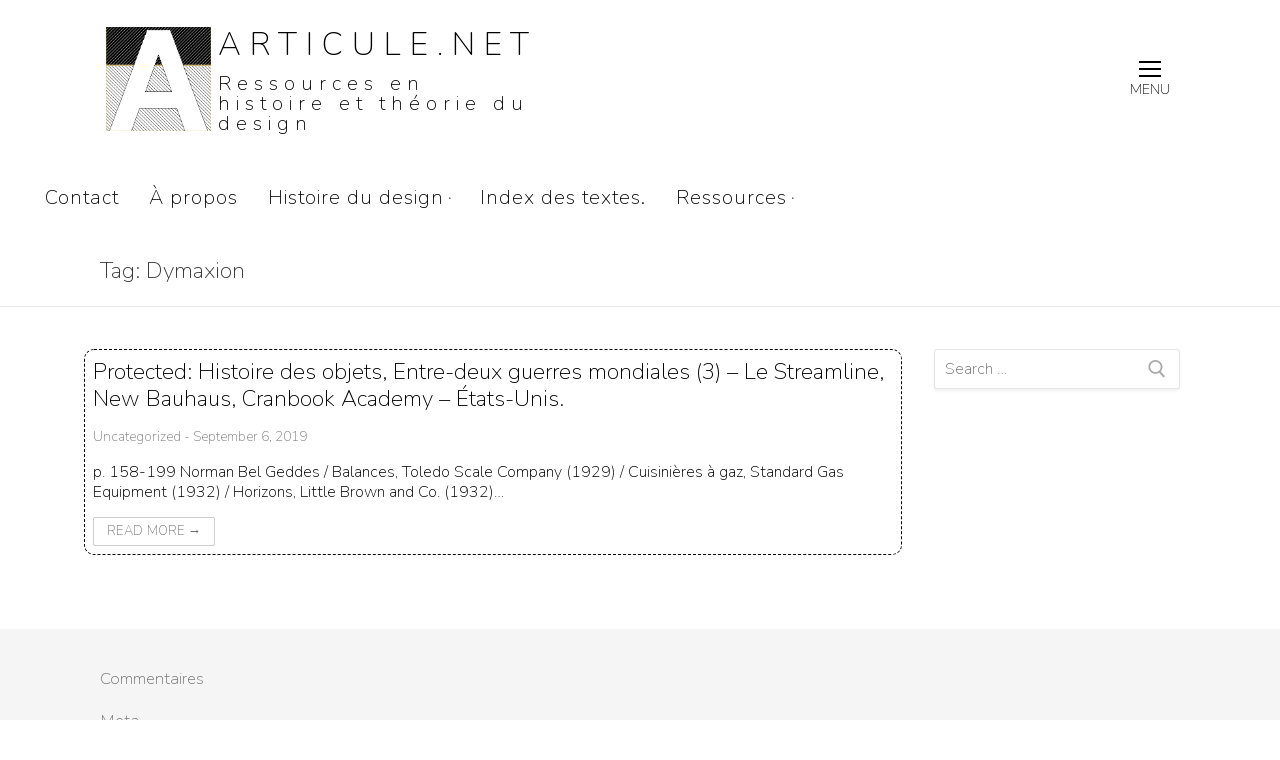

--- FILE ---
content_type: text/html; charset=UTF-8
request_url: https://www.articule.net/tag/dymaxion/
body_size: 13313
content:
<!doctype html>
<html lang="en-US">
<head>
	<meta charset="UTF-8">
    <meta name="viewport" content="width=device-width, initial-scale=1, maximum-scale=1.0, user-scalable=no">
	<link rel="profile" href="http://gmpg.org/xfn/11">
	<title>Dymaxion &#8211; Articule.net</title>
<meta name='robots' content='max-image-preview:large' />
	<style>img:is([sizes="auto" i], [sizes^="auto," i]) { contain-intrinsic-size: 3000px 1500px }</style>
	<link rel='dns-prefetch' href='//stats.wp.com' />
<link rel='dns-prefetch' href='//fonts.googleapis.com' />
<link rel="alternate" type="application/rss+xml" title="Articule.net &raquo; Feed" href="https://www.articule.net/feed/" />
<link rel="alternate" type="application/rss+xml" title="Articule.net &raquo; Comments Feed" href="https://www.articule.net/comments/feed/" />
<link rel="alternate" type="application/rss+xml" title="Articule.net &raquo; Dymaxion Tag Feed" href="https://www.articule.net/tag/dymaxion/feed/" />
		<!-- This site uses the Google Analytics by MonsterInsights plugin v8.10.0 - Using Analytics tracking - https://www.monsterinsights.com/ -->
							<script
				src="//www.googletagmanager.com/gtag/js?id=UA-3378010-3"  data-cfasync="false" data-wpfc-render="false" type="text/javascript" async></script>
			<script data-cfasync="false" data-wpfc-render="false" type="text/javascript">
				var mi_version = '8.10.0';
				var mi_track_user = true;
				var mi_no_track_reason = '';
				
								var disableStrs = [
															'ga-disable-UA-3378010-3',
									];

				/* Function to detect opted out users */
				function __gtagTrackerIsOptedOut() {
					for (var index = 0; index < disableStrs.length; index++) {
						if (document.cookie.indexOf(disableStrs[index] + '=true') > -1) {
							return true;
						}
					}

					return false;
				}

				/* Disable tracking if the opt-out cookie exists. */
				if (__gtagTrackerIsOptedOut()) {
					for (var index = 0; index < disableStrs.length; index++) {
						window[disableStrs[index]] = true;
					}
				}

				/* Opt-out function */
				function __gtagTrackerOptout() {
					for (var index = 0; index < disableStrs.length; index++) {
						document.cookie = disableStrs[index] + '=true; expires=Thu, 31 Dec 2099 23:59:59 UTC; path=/';
						window[disableStrs[index]] = true;
					}
				}

				if ('undefined' === typeof gaOptout) {
					function gaOptout() {
						__gtagTrackerOptout();
					}
				}
								window.dataLayer = window.dataLayer || [];

				window.MonsterInsightsDualTracker = {
					helpers: {},
					trackers: {},
				};
				if (mi_track_user) {
					function __gtagDataLayer() {
						dataLayer.push(arguments);
					}

					function __gtagTracker(type, name, parameters) {
						if (!parameters) {
							parameters = {};
						}

						if (parameters.send_to) {
							__gtagDataLayer.apply(null, arguments);
							return;
						}

						if (type === 'event') {
							
														parameters.send_to = monsterinsights_frontend.ua;
							__gtagDataLayer(type, name, parameters);
													} else {
							__gtagDataLayer.apply(null, arguments);
						}
					}

					__gtagTracker('js', new Date());
					__gtagTracker('set', {
						'developer_id.dZGIzZG': true,
											});
															__gtagTracker('config', 'UA-3378010-3', {"forceSSL":"true","link_attribution":"true"} );
										window.gtag = __gtagTracker;										(function () {
						/* https://developers.google.com/analytics/devguides/collection/analyticsjs/ */
						/* ga and __gaTracker compatibility shim. */
						var noopfn = function () {
							return null;
						};
						var newtracker = function () {
							return new Tracker();
						};
						var Tracker = function () {
							return null;
						};
						var p = Tracker.prototype;
						p.get = noopfn;
						p.set = noopfn;
						p.send = function () {
							var args = Array.prototype.slice.call(arguments);
							args.unshift('send');
							__gaTracker.apply(null, args);
						};
						var __gaTracker = function () {
							var len = arguments.length;
							if (len === 0) {
								return;
							}
							var f = arguments[len - 1];
							if (typeof f !== 'object' || f === null || typeof f.hitCallback !== 'function') {
								if ('send' === arguments[0]) {
									var hitConverted, hitObject = false, action;
									if ('event' === arguments[1]) {
										if ('undefined' !== typeof arguments[3]) {
											hitObject = {
												'eventAction': arguments[3],
												'eventCategory': arguments[2],
												'eventLabel': arguments[4],
												'value': arguments[5] ? arguments[5] : 1,
											}
										}
									}
									if ('pageview' === arguments[1]) {
										if ('undefined' !== typeof arguments[2]) {
											hitObject = {
												'eventAction': 'page_view',
												'page_path': arguments[2],
											}
										}
									}
									if (typeof arguments[2] === 'object') {
										hitObject = arguments[2];
									}
									if (typeof arguments[5] === 'object') {
										Object.assign(hitObject, arguments[5]);
									}
									if ('undefined' !== typeof arguments[1].hitType) {
										hitObject = arguments[1];
										if ('pageview' === hitObject.hitType) {
											hitObject.eventAction = 'page_view';
										}
									}
									if (hitObject) {
										action = 'timing' === arguments[1].hitType ? 'timing_complete' : hitObject.eventAction;
										hitConverted = mapArgs(hitObject);
										__gtagTracker('event', action, hitConverted);
									}
								}
								return;
							}

							function mapArgs(args) {
								var arg, hit = {};
								var gaMap = {
									'eventCategory': 'event_category',
									'eventAction': 'event_action',
									'eventLabel': 'event_label',
									'eventValue': 'event_value',
									'nonInteraction': 'non_interaction',
									'timingCategory': 'event_category',
									'timingVar': 'name',
									'timingValue': 'value',
									'timingLabel': 'event_label',
									'page': 'page_path',
									'location': 'page_location',
									'title': 'page_title',
								};
								for (arg in args) {
																		if (!(!args.hasOwnProperty(arg) || !gaMap.hasOwnProperty(arg))) {
										hit[gaMap[arg]] = args[arg];
									} else {
										hit[arg] = args[arg];
									}
								}
								return hit;
							}

							try {
								f.hitCallback();
							} catch (ex) {
							}
						};
						__gaTracker.create = newtracker;
						__gaTracker.getByName = newtracker;
						__gaTracker.getAll = function () {
							return [];
						};
						__gaTracker.remove = noopfn;
						__gaTracker.loaded = true;
						window['__gaTracker'] = __gaTracker;
					})();
									} else {
										console.log("");
					(function () {
						function __gtagTracker() {
							return null;
						}

						window['__gtagTracker'] = __gtagTracker;
						window['gtag'] = __gtagTracker;
					})();
									}
			</script>
				<!-- / Google Analytics by MonsterInsights -->
		<script type="text/javascript">
/* <![CDATA[ */
window._wpemojiSettings = {"baseUrl":"https:\/\/s.w.org\/images\/core\/emoji\/15.0.3\/72x72\/","ext":".png","svgUrl":"https:\/\/s.w.org\/images\/core\/emoji\/15.0.3\/svg\/","svgExt":".svg","source":{"concatemoji":"https:\/\/www.articule.net\/wp-includes\/js\/wp-emoji-release.min.js?ver=6.7.4"}};
/*! This file is auto-generated */
!function(i,n){var o,s,e;function c(e){try{var t={supportTests:e,timestamp:(new Date).valueOf()};sessionStorage.setItem(o,JSON.stringify(t))}catch(e){}}function p(e,t,n){e.clearRect(0,0,e.canvas.width,e.canvas.height),e.fillText(t,0,0);var t=new Uint32Array(e.getImageData(0,0,e.canvas.width,e.canvas.height).data),r=(e.clearRect(0,0,e.canvas.width,e.canvas.height),e.fillText(n,0,0),new Uint32Array(e.getImageData(0,0,e.canvas.width,e.canvas.height).data));return t.every(function(e,t){return e===r[t]})}function u(e,t,n){switch(t){case"flag":return n(e,"\ud83c\udff3\ufe0f\u200d\u26a7\ufe0f","\ud83c\udff3\ufe0f\u200b\u26a7\ufe0f")?!1:!n(e,"\ud83c\uddfa\ud83c\uddf3","\ud83c\uddfa\u200b\ud83c\uddf3")&&!n(e,"\ud83c\udff4\udb40\udc67\udb40\udc62\udb40\udc65\udb40\udc6e\udb40\udc67\udb40\udc7f","\ud83c\udff4\u200b\udb40\udc67\u200b\udb40\udc62\u200b\udb40\udc65\u200b\udb40\udc6e\u200b\udb40\udc67\u200b\udb40\udc7f");case"emoji":return!n(e,"\ud83d\udc26\u200d\u2b1b","\ud83d\udc26\u200b\u2b1b")}return!1}function f(e,t,n){var r="undefined"!=typeof WorkerGlobalScope&&self instanceof WorkerGlobalScope?new OffscreenCanvas(300,150):i.createElement("canvas"),a=r.getContext("2d",{willReadFrequently:!0}),o=(a.textBaseline="top",a.font="600 32px Arial",{});return e.forEach(function(e){o[e]=t(a,e,n)}),o}function t(e){var t=i.createElement("script");t.src=e,t.defer=!0,i.head.appendChild(t)}"undefined"!=typeof Promise&&(o="wpEmojiSettingsSupports",s=["flag","emoji"],n.supports={everything:!0,everythingExceptFlag:!0},e=new Promise(function(e){i.addEventListener("DOMContentLoaded",e,{once:!0})}),new Promise(function(t){var n=function(){try{var e=JSON.parse(sessionStorage.getItem(o));if("object"==typeof e&&"number"==typeof e.timestamp&&(new Date).valueOf()<e.timestamp+604800&&"object"==typeof e.supportTests)return e.supportTests}catch(e){}return null}();if(!n){if("undefined"!=typeof Worker&&"undefined"!=typeof OffscreenCanvas&&"undefined"!=typeof URL&&URL.createObjectURL&&"undefined"!=typeof Blob)try{var e="postMessage("+f.toString()+"("+[JSON.stringify(s),u.toString(),p.toString()].join(",")+"));",r=new Blob([e],{type:"text/javascript"}),a=new Worker(URL.createObjectURL(r),{name:"wpTestEmojiSupports"});return void(a.onmessage=function(e){c(n=e.data),a.terminate(),t(n)})}catch(e){}c(n=f(s,u,p))}t(n)}).then(function(e){for(var t in e)n.supports[t]=e[t],n.supports.everything=n.supports.everything&&n.supports[t],"flag"!==t&&(n.supports.everythingExceptFlag=n.supports.everythingExceptFlag&&n.supports[t]);n.supports.everythingExceptFlag=n.supports.everythingExceptFlag&&!n.supports.flag,n.DOMReady=!1,n.readyCallback=function(){n.DOMReady=!0}}).then(function(){return e}).then(function(){var e;n.supports.everything||(n.readyCallback(),(e=n.source||{}).concatemoji?t(e.concatemoji):e.wpemoji&&e.twemoji&&(t(e.twemoji),t(e.wpemoji)))}))}((window,document),window._wpemojiSettings);
/* ]]> */
</script>
<style id='wp-emoji-styles-inline-css' type='text/css'>

	img.wp-smiley, img.emoji {
		display: inline !important;
		border: none !important;
		box-shadow: none !important;
		height: 1em !important;
		width: 1em !important;
		margin: 0 0.07em !important;
		vertical-align: -0.1em !important;
		background: none !important;
		padding: 0 !important;
	}
</style>
<link rel='stylesheet' id='wp-block-library-css' href='https://www.articule.net/wp-includes/css/dist/block-library/style.min.css?ver=6.7.4' type='text/css' media='all' />
<link rel='stylesheet' id='mediaelement-css' href='https://www.articule.net/wp-includes/js/mediaelement/mediaelementplayer-legacy.min.css?ver=4.2.17' type='text/css' media='all' />
<link rel='stylesheet' id='wp-mediaelement-css' href='https://www.articule.net/wp-includes/js/mediaelement/wp-mediaelement.min.css?ver=6.7.4' type='text/css' media='all' />
<style id='jetpack-sharing-buttons-style-inline-css' type='text/css'>
.jetpack-sharing-buttons__services-list{display:flex;flex-direction:row;flex-wrap:wrap;gap:0;list-style-type:none;margin:5px;padding:0}.jetpack-sharing-buttons__services-list.has-small-icon-size{font-size:12px}.jetpack-sharing-buttons__services-list.has-normal-icon-size{font-size:16px}.jetpack-sharing-buttons__services-list.has-large-icon-size{font-size:24px}.jetpack-sharing-buttons__services-list.has-huge-icon-size{font-size:36px}@media print{.jetpack-sharing-buttons__services-list{display:none!important}}.editor-styles-wrapper .wp-block-jetpack-sharing-buttons{gap:0;padding-inline-start:0}ul.jetpack-sharing-buttons__services-list.has-background{padding:1.25em 2.375em}
</style>
<style id='classic-theme-styles-inline-css' type='text/css'>
/*! This file is auto-generated */
.wp-block-button__link{color:#fff;background-color:#32373c;border-radius:9999px;box-shadow:none;text-decoration:none;padding:calc(.667em + 2px) calc(1.333em + 2px);font-size:1.125em}.wp-block-file__button{background:#32373c;color:#fff;text-decoration:none}
</style>
<style id='global-styles-inline-css' type='text/css'>
:root{--wp--preset--aspect-ratio--square: 1;--wp--preset--aspect-ratio--4-3: 4/3;--wp--preset--aspect-ratio--3-4: 3/4;--wp--preset--aspect-ratio--3-2: 3/2;--wp--preset--aspect-ratio--2-3: 2/3;--wp--preset--aspect-ratio--16-9: 16/9;--wp--preset--aspect-ratio--9-16: 9/16;--wp--preset--color--black: #000000;--wp--preset--color--cyan-bluish-gray: #abb8c3;--wp--preset--color--white: #ffffff;--wp--preset--color--pale-pink: #f78da7;--wp--preset--color--vivid-red: #cf2e2e;--wp--preset--color--luminous-vivid-orange: #ff6900;--wp--preset--color--luminous-vivid-amber: #fcb900;--wp--preset--color--light-green-cyan: #7bdcb5;--wp--preset--color--vivid-green-cyan: #00d084;--wp--preset--color--pale-cyan-blue: #8ed1fc;--wp--preset--color--vivid-cyan-blue: #0693e3;--wp--preset--color--vivid-purple: #9b51e0;--wp--preset--gradient--vivid-cyan-blue-to-vivid-purple: linear-gradient(135deg,rgba(6,147,227,1) 0%,rgb(155,81,224) 100%);--wp--preset--gradient--light-green-cyan-to-vivid-green-cyan: linear-gradient(135deg,rgb(122,220,180) 0%,rgb(0,208,130) 100%);--wp--preset--gradient--luminous-vivid-amber-to-luminous-vivid-orange: linear-gradient(135deg,rgba(252,185,0,1) 0%,rgba(255,105,0,1) 100%);--wp--preset--gradient--luminous-vivid-orange-to-vivid-red: linear-gradient(135deg,rgba(255,105,0,1) 0%,rgb(207,46,46) 100%);--wp--preset--gradient--very-light-gray-to-cyan-bluish-gray: linear-gradient(135deg,rgb(238,238,238) 0%,rgb(169,184,195) 100%);--wp--preset--gradient--cool-to-warm-spectrum: linear-gradient(135deg,rgb(74,234,220) 0%,rgb(151,120,209) 20%,rgb(207,42,186) 40%,rgb(238,44,130) 60%,rgb(251,105,98) 80%,rgb(254,248,76) 100%);--wp--preset--gradient--blush-light-purple: linear-gradient(135deg,rgb(255,206,236) 0%,rgb(152,150,240) 100%);--wp--preset--gradient--blush-bordeaux: linear-gradient(135deg,rgb(254,205,165) 0%,rgb(254,45,45) 50%,rgb(107,0,62) 100%);--wp--preset--gradient--luminous-dusk: linear-gradient(135deg,rgb(255,203,112) 0%,rgb(199,81,192) 50%,rgb(65,88,208) 100%);--wp--preset--gradient--pale-ocean: linear-gradient(135deg,rgb(255,245,203) 0%,rgb(182,227,212) 50%,rgb(51,167,181) 100%);--wp--preset--gradient--electric-grass: linear-gradient(135deg,rgb(202,248,128) 0%,rgb(113,206,126) 100%);--wp--preset--gradient--midnight: linear-gradient(135deg,rgb(2,3,129) 0%,rgb(40,116,252) 100%);--wp--preset--font-size--small: 13px;--wp--preset--font-size--medium: 20px;--wp--preset--font-size--large: 36px;--wp--preset--font-size--x-large: 42px;--wp--preset--spacing--20: 0.44rem;--wp--preset--spacing--30: 0.67rem;--wp--preset--spacing--40: 1rem;--wp--preset--spacing--50: 1.5rem;--wp--preset--spacing--60: 2.25rem;--wp--preset--spacing--70: 3.38rem;--wp--preset--spacing--80: 5.06rem;--wp--preset--shadow--natural: 6px 6px 9px rgba(0, 0, 0, 0.2);--wp--preset--shadow--deep: 12px 12px 50px rgba(0, 0, 0, 0.4);--wp--preset--shadow--sharp: 6px 6px 0px rgba(0, 0, 0, 0.2);--wp--preset--shadow--outlined: 6px 6px 0px -3px rgba(255, 255, 255, 1), 6px 6px rgba(0, 0, 0, 1);--wp--preset--shadow--crisp: 6px 6px 0px rgba(0, 0, 0, 1);}:where(.is-layout-flex){gap: 0.5em;}:where(.is-layout-grid){gap: 0.5em;}body .is-layout-flex{display: flex;}.is-layout-flex{flex-wrap: wrap;align-items: center;}.is-layout-flex > :is(*, div){margin: 0;}body .is-layout-grid{display: grid;}.is-layout-grid > :is(*, div){margin: 0;}:where(.wp-block-columns.is-layout-flex){gap: 2em;}:where(.wp-block-columns.is-layout-grid){gap: 2em;}:where(.wp-block-post-template.is-layout-flex){gap: 1.25em;}:where(.wp-block-post-template.is-layout-grid){gap: 1.25em;}.has-black-color{color: var(--wp--preset--color--black) !important;}.has-cyan-bluish-gray-color{color: var(--wp--preset--color--cyan-bluish-gray) !important;}.has-white-color{color: var(--wp--preset--color--white) !important;}.has-pale-pink-color{color: var(--wp--preset--color--pale-pink) !important;}.has-vivid-red-color{color: var(--wp--preset--color--vivid-red) !important;}.has-luminous-vivid-orange-color{color: var(--wp--preset--color--luminous-vivid-orange) !important;}.has-luminous-vivid-amber-color{color: var(--wp--preset--color--luminous-vivid-amber) !important;}.has-light-green-cyan-color{color: var(--wp--preset--color--light-green-cyan) !important;}.has-vivid-green-cyan-color{color: var(--wp--preset--color--vivid-green-cyan) !important;}.has-pale-cyan-blue-color{color: var(--wp--preset--color--pale-cyan-blue) !important;}.has-vivid-cyan-blue-color{color: var(--wp--preset--color--vivid-cyan-blue) !important;}.has-vivid-purple-color{color: var(--wp--preset--color--vivid-purple) !important;}.has-black-background-color{background-color: var(--wp--preset--color--black) !important;}.has-cyan-bluish-gray-background-color{background-color: var(--wp--preset--color--cyan-bluish-gray) !important;}.has-white-background-color{background-color: var(--wp--preset--color--white) !important;}.has-pale-pink-background-color{background-color: var(--wp--preset--color--pale-pink) !important;}.has-vivid-red-background-color{background-color: var(--wp--preset--color--vivid-red) !important;}.has-luminous-vivid-orange-background-color{background-color: var(--wp--preset--color--luminous-vivid-orange) !important;}.has-luminous-vivid-amber-background-color{background-color: var(--wp--preset--color--luminous-vivid-amber) !important;}.has-light-green-cyan-background-color{background-color: var(--wp--preset--color--light-green-cyan) !important;}.has-vivid-green-cyan-background-color{background-color: var(--wp--preset--color--vivid-green-cyan) !important;}.has-pale-cyan-blue-background-color{background-color: var(--wp--preset--color--pale-cyan-blue) !important;}.has-vivid-cyan-blue-background-color{background-color: var(--wp--preset--color--vivid-cyan-blue) !important;}.has-vivid-purple-background-color{background-color: var(--wp--preset--color--vivid-purple) !important;}.has-black-border-color{border-color: var(--wp--preset--color--black) !important;}.has-cyan-bluish-gray-border-color{border-color: var(--wp--preset--color--cyan-bluish-gray) !important;}.has-white-border-color{border-color: var(--wp--preset--color--white) !important;}.has-pale-pink-border-color{border-color: var(--wp--preset--color--pale-pink) !important;}.has-vivid-red-border-color{border-color: var(--wp--preset--color--vivid-red) !important;}.has-luminous-vivid-orange-border-color{border-color: var(--wp--preset--color--luminous-vivid-orange) !important;}.has-luminous-vivid-amber-border-color{border-color: var(--wp--preset--color--luminous-vivid-amber) !important;}.has-light-green-cyan-border-color{border-color: var(--wp--preset--color--light-green-cyan) !important;}.has-vivid-green-cyan-border-color{border-color: var(--wp--preset--color--vivid-green-cyan) !important;}.has-pale-cyan-blue-border-color{border-color: var(--wp--preset--color--pale-cyan-blue) !important;}.has-vivid-cyan-blue-border-color{border-color: var(--wp--preset--color--vivid-cyan-blue) !important;}.has-vivid-purple-border-color{border-color: var(--wp--preset--color--vivid-purple) !important;}.has-vivid-cyan-blue-to-vivid-purple-gradient-background{background: var(--wp--preset--gradient--vivid-cyan-blue-to-vivid-purple) !important;}.has-light-green-cyan-to-vivid-green-cyan-gradient-background{background: var(--wp--preset--gradient--light-green-cyan-to-vivid-green-cyan) !important;}.has-luminous-vivid-amber-to-luminous-vivid-orange-gradient-background{background: var(--wp--preset--gradient--luminous-vivid-amber-to-luminous-vivid-orange) !important;}.has-luminous-vivid-orange-to-vivid-red-gradient-background{background: var(--wp--preset--gradient--luminous-vivid-orange-to-vivid-red) !important;}.has-very-light-gray-to-cyan-bluish-gray-gradient-background{background: var(--wp--preset--gradient--very-light-gray-to-cyan-bluish-gray) !important;}.has-cool-to-warm-spectrum-gradient-background{background: var(--wp--preset--gradient--cool-to-warm-spectrum) !important;}.has-blush-light-purple-gradient-background{background: var(--wp--preset--gradient--blush-light-purple) !important;}.has-blush-bordeaux-gradient-background{background: var(--wp--preset--gradient--blush-bordeaux) !important;}.has-luminous-dusk-gradient-background{background: var(--wp--preset--gradient--luminous-dusk) !important;}.has-pale-ocean-gradient-background{background: var(--wp--preset--gradient--pale-ocean) !important;}.has-electric-grass-gradient-background{background: var(--wp--preset--gradient--electric-grass) !important;}.has-midnight-gradient-background{background: var(--wp--preset--gradient--midnight) !important;}.has-small-font-size{font-size: var(--wp--preset--font-size--small) !important;}.has-medium-font-size{font-size: var(--wp--preset--font-size--medium) !important;}.has-large-font-size{font-size: var(--wp--preset--font-size--large) !important;}.has-x-large-font-size{font-size: var(--wp--preset--font-size--x-large) !important;}
:where(.wp-block-post-template.is-layout-flex){gap: 1.25em;}:where(.wp-block-post-template.is-layout-grid){gap: 1.25em;}
:where(.wp-block-columns.is-layout-flex){gap: 2em;}:where(.wp-block-columns.is-layout-grid){gap: 2em;}
:root :where(.wp-block-pullquote){font-size: 1.5em;line-height: 1.6;}
</style>
<link rel='stylesheet' id='nextgen_widgets_style-css' href='https://www.articule.net/wp-content/plugins/nextgen-gallery/products/photocrati_nextgen/modules/widget/static/widgets.css?ver=3.23' type='text/css' media='all' />
<link rel='stylesheet' id='nextgen_basic_thumbnails_style-css' href='https://www.articule.net/wp-content/plugins/nextgen-gallery/products/photocrati_nextgen/modules/nextgen_basic_gallery/static/thumbnails/nextgen_basic_thumbnails.css?ver=3.23' type='text/css' media='all' />
<link rel='stylesheet' id='nextgen_basic_slideshow_style-css' href='https://www.articule.net/wp-content/plugins/nextgen-gallery/products/photocrati_nextgen/modules/nextgen_basic_gallery/static/slideshow/ngg_basic_slideshow.css?ver=3.23' type='text/css' media='all' />
<link rel='stylesheet' id='customify-google-font-css' href='//fonts.googleapis.com/css?family=Nunito%3A200%2C200i%2C300%2C300i%2C400%2C400i%2C600%2C600i%2C700%2C700i%2C800%2C800i%2C900%2C900i&#038;subset=latin-ext%2Clatin&#038;ver=0.1.2' type='text/css' media='all' />
<link rel='stylesheet' id='customify-style-css' href='https://www.articule.net/wp-content/themes/customify/style.min.css?ver=0.1.2' type='text/css' media='all' />
<style id='customify-style-inline-css' type='text/css'>
.customify-container,.layout-contained,.site-framed .site,.site-boxed .site{max-width:1140px}#blog-posts .entry-inner{color:#000000;text-decoration-color:#000000;border-style:dashed;border-top-width:1px;border-right-width:1px;border-bottom-width:1px;border-left-width:1px;border-top-left-radius:10px;border-top-right-radius:10px;border-bottom-right-radius:10px;border-bottom-left-radius:10px}#blog-posts .entry-inner:hover{color:#000000;text-decoration-color:#000000;background-color:#ffffff;border-style:dotted;border-top-width:1px;border-right-width:1px;border-bottom-width:1px;border-left-width:1px;border-color:#777777;border-top-left-radius:10px;border-top-right-radius:10px;border-bottom-right-radius:10px;border-bottom-left-radius:10px}#blog-posts .posts-layout .entry-media{border-radius:10px}#blog-posts .entry-readmore a{font-family:"Nunito";font-style:normal;font-weight:200;text-decoration:none}#blog-posts .entry-readmore a:hover{color:#c2a95e;text-decoration-color:#c2a95e}article.comment .comment-reply a:hover,article.comment .comment-time:hover,article.comment .comment-author a:hover,article.comment .comment-post-author,#respond #cancel-comment-reply-link,.posts-layout .readmore-button:hover,.entry-meta a:hover,.posts-layout .entry-title a:hover,.nav-menu-desktop .menu li.current-menu-item>a,.nav-menu-desktop.style-plain .primary-menu-ul>li.current-menu-item>a,.nav-menu-desktop.style-plain .primary-menu-ul>li.current-menu-ancestor>a,.nav-menu-desktop.style-plain .primary-menu-ul>li a:hover,.nav-menu-desktop.style-plain .primary-menu-ul>li a:focus,.nav-menu-desktop .menu li a:hover,a:hover,.site-branding a:hover,.widget-area .widget a:not(.wc-forward):hover,.site-content .widget-area .menu li.current-menu-item>a{color:#000000}.button,button,input[type="button"],input[type="reset"],input[type="submit"],.pagination .nav-links>*:hover,.pagination .nav-links span,.entry-footer .tags-links a:hover,.entry-footer .cat-links a:hover,.customify-builder-btn,.nav-menu-desktop.style-full-height .primary-menu-ul>li.current-menu-item>a,.nav-menu-desktop.style-full-height .primary-menu-ul>li.current-menu-ancestor>a,.nav-menu-desktop.style-full-height .primary-menu-ul>li>a:hover{background-color:#000000}.site-content .widget-area .menu li.current-menu-item>a:before{border-left-color:#000000}article.comment .comment-post-author,#respond #cancel-comment-reply-link,.pagination .nav-links>*:hover,.pagination .nav-links span,.entry-footer .tags-links a:hover,.entry-footer .cat-links a:hover,.posts-layout .readmore-button:hover{border-color:#000000}body,button,input,select,optgroup,textarea,input[type="text"],input[type="email"],input[type="url"],input[type="password"],input[type="search"],input[type="number"],input[type="tel"],input[type="range"],input[type="date"],input[type="month"],input[type="week"],input[type="time"],input[type="datetime"],input[type="datetime-local"],input[type="color"],textarea,article.comment .comment-author a,.header-search-form .search-submit,.header-search-form .search-submit:hover,.posts-layout .entry-title,.nav-links .nav-previous a,.nav-links .nav-next a,.nav-links .nav-previous a>span,.nav-links .nav-next a>span,.header-bottom,.widget-area .widget a,.site-branding a,.site-branding .site-description{color:#000000}abbr,acronym{border-bottom-color:#000000}.posts-layout .entry-media .entry-meta{background:#000000}.entry-content a,.nav-links .nav-previous a:hover,.nav-links .nav-next a:hover{color:#4a5908}.search .content-area .entry-title a:hover,.entry-content a:hover{color:#c2a95e}article.comment .comment-reply a,article.comment .comment-time,.entry-meta,.entry-meta a,.pagination .nav-links>*,.entry-footer .tags-links a,.entry-footer .cat-links a,.widget-area .widget a:not(.wc-forward),.page-breadcrumb,.page-breadcrumb-list li a{color:#777777}.widget-title{color:#777777}.sidebar-primary .widget-title{color:#000000;text-decoration-color:#000000;background-color:#ffffff;border-style:none}.sidebar-secondary .widget-title{color:#ffffff;text-decoration-color:#ffffff}.site-footer .widget-title{color:#777777;text-decoration-color:#777777}.site-content .content-area{background-repeat:repeat}body,body p,body button,body input,body select,body optgroup,body textarea,body div{font-family:"Nunito";font-style:normal;font-weight:200;text-decoration:none;text-transform:none;font-size:16px;line-height:20px;letter-spacing:0px}body h1,body h2,body h3,body h4,body h5,body h6,body .h1,body .h2,body .h3{font-family:"Nunito";font-style:normal;font-weight:200;text-decoration:none}.site-branding .site-title,.site-branding .site-title a{font-family:"Nunito";font-style:normal;font-weight:200;text-decoration:none;text-transform:uppercase;font-size:32px;line-height:53px;letter-spacing:9px}.site-branding .site-description{font-family:"Nunito";font-style:normal;font-weight:200;text-decoration:none;text-transform:none;font-size:20px;letter-spacing:6px}.entry-content h1{font-family:"Nunito";font-weight:200;font-size:9px}.entry-content h2{font-family:"Nunito";font-weight:200}.entry-content h3{font-family:"Nunito";font-weight:200}.entry-content h4{font-family:"Nunito";font-weight:200}.entry-content h5{font-family:"Nunito";font-weight:200}.entry-content h6{font-family:"Nunito";font-weight:200}.widget-title{font-family:"Nunito";font-weight:200;line-height:9px}#page-cover{background-image:url("https://www.articule.net/wp-content/themes/customify/assets/images/default-cover.jpg");}.header--row.header-top,.header--row.header-top .site-branding a{color:#000000;text-decoration-color:#000000}.header--row.header-top .customify-container,.header--row.header-top.layout-full-contained,.header--row.header-top.layout-fullwidth{background-color:#ffffff;background-repeat:repeat;box-shadow:0px 0px 0px 0px #ffffff;}.header--row.header-main,.header--row.header-main .site-branding a{color:#000000;text-decoration-color:#000000}.header--row.header-main a{color:#000000;text-decoration-color:#000000}.header--row.header-main .customify-container,.header--row.header-main.layout-full-contained,.header--row.header-main.layout-fullwidth{background-color:#ffffff;background-position:bottom center;background-repeat:repeat;border-style:solid;border-top-width:0px;border-right-width:0px;border-bottom-width:1px;border-left-width:0px;border-color:#ffffff;border-top-left-radius:10px;border-top-right-radius:10px;border-bottom-right-radius:10px;border-bottom-left-radius:10px}.header--row.header-bottom .customify-container,.header--row.header-bottom.layout-full-contained,.header--row.header-bottom.layout-fullwidth{background-color:#ffffff;background-repeat:repeat}#header-menu-sidebar-bg{color:#000000;text-decoration-color:#000000}#header-menu-sidebar-bg a{color:#aaaaaa;text-decoration-color:#aaaaaa}#header-menu-sidebar-bg:before{background-color:#ffffff;background-repeat:repeat}#header-menu-sidebar{box-shadow:0px 0px 0px 0px #aaaaaa;}#header-menu-sidebar-bg a:hover{color:#edd5b1;text-decoration-color:#edd5b1}.sub-menu .li-duplicator{display:none!important}.menu-mobile-toggle:hover{color:#edd5b1}.header-search_icon-item .header-search-modal{border-style:solid}.header-search_icon-item .search-field{border-style:solid}.header-search_box-item .search-field{border-style:solid}.builder-item--primary-menu .nav-icon-angle{width:0px;height:0px}.builder-item--primary-menu .nav-menu-desktop .primary-menu-ul>li>a{color:#000000;text-decoration-color:#000000;background-color:#ffffff;border-style:none}.builder-item--primary-menu .nav-menu-desktop .primary-menu-ul>li>a:hover,.builder-item--primary-menu .nav-menu-desktop .primary-menu-ul>li>a:focus,.builder-item--primary-menu .nav-menu-desktop .primary-menu-ul>li.current-menu-item>a,.builder-item--primary-menu .nav-menu-desktop .primary-menu-ul>li.current-menu-ancestor>a,.builder-item--primary-menu .nav-menu-desktop .primary-menu-ul>li.current-menu-parent>a{color:#edd5b1;text-decoration-color:#edd5b1}.builder-item--primary-menu .nav-menu-desktop .primary-menu-ul>li>a:hover,.builder-item--primary-menu .nav-menu-desktop .primary-menu-ul>li.current-menu-item>a,.builder-item--primary-menu .nav-menu-desktop .primary-menu-ul>li.current-menu-ancestor>a,.builder-item--primary-menu .nav-menu-desktop .primary-menu-ul>li.current-menu-parent>a{background-color:#ffffff;border-style:none}.builder-item--primary-menu .nav-menu-desktop .primary-menu-ul>li>a{font-family:"Nunito";font-style:normal;font-weight:200;text-transform:none;font-size:20px;line-height:9px;letter-spacing:1px}#blog-posts .entry-inner{margin-top:0px;margin-right:0px;margin-bottom:0px;margin-left:0px;padding-top:8px;padding-right:8px;padding-bottom:8px;padding-left:8px}.sidebar-primary .widget-title{margin-top:0px;margin-right:0px;margin-bottom:0px;margin-left:0px;padding-left:0px}.site-content .content-area{margin-top:0px;margin-right:0px;margin-bottom:0px;margin-left:0px;padding-top:0px;padding-right:-2px;padding-bottom:0px;padding-left:0px}#page-cover .page-cover-inner{min-height:300px}.header--row.header-top .customify-grid,.header--row.header-top .style-full-height .primary-menu-ul>li>a{min-height:0px}.header--row.header-main .customify-grid,.header--row.header-main .style-full-height .primary-menu-ul>li>a{min-height:158px}.header--row.header-bottom .customify-grid,.header--row.header-bottom .style-full-height .primary-menu-ul>li>a{min-height:77px}#header-menu-sidebar-bg{margin-top:0px;margin-right:0px;margin-bottom:0px;margin-left:0px}body .site-branding img{max-width:105px}.header--row .builder-item--logo,.builder-item.builder-item--group .item--inner.builder-item--logo{margin-top:6px;margin-right:6px;margin-bottom:6px;margin-left:6px}.header--row .builder-first--logo{text-align:left}.header--row .builder-item--nav-icon,.builder-item.builder-item--group .item--inner.builder-item--nav-icon{margin-top:0px;margin-right:0px;margin-bottom:0px;margin-left:0px}.header--row .builder-first--nav-icon{text-align:left}.header-search_icon-item svg{height:5px;width:5px}.header-search_icon-item .search-submit{margin-left:-42px}.header-search_box-item .search-submit{margin-left:-42px}.header--row .builder-first--primary-menu{text-align:left}@media screen and (max-width:1024px){#page-cover .page-cover-inner{min-height:250px}.header--row .builder-first--nav-icon{text-align:right}.header-search_icon-item .search-submit{margin-left:-42px}.header-search_box-item .search-submit{margin-left:-42px}}@media screen and (max-width:568px){#page-cover .page-cover-inner{min-height:200px}.header--row.header-top .customify-grid,.header--row.header-top .style-full-height .primary-menu-ul>li>a{min-height:33px}.header--row .builder-first--nav-icon{text-align:right}.header-search_icon-item .search-submit{margin-left:-42px}.header-search_box-item .search-submit{margin-left:-42px}}
</style>
<script type="text/javascript" src="https://www.articule.net/wp-content/plugins/google-analytics-for-wordpress/assets/js/frontend-gtag.min.js?ver=8.10.0" id="monsterinsights-frontend-script-js"></script>
<script data-cfasync="false" data-wpfc-render="false" type="text/javascript" id='monsterinsights-frontend-script-js-extra'>/* <![CDATA[ */
var monsterinsights_frontend = {"js_events_tracking":"true","download_extensions":"doc,pdf,ppt,zip,xls,docx,pptx,xlsx","inbound_paths":"[{\"path\":\"\\\/go\\\/\",\"label\":\"affiliate\"},{\"path\":\"\\\/recommend\\\/\",\"label\":\"affiliate\"}]","home_url":"https:\/\/www.articule.net","hash_tracking":"false","ua":"UA-3378010-3","v4_id":""};/* ]]> */
</script>
<script type="text/javascript" src="https://www.articule.net/wp-includes/js/jquery/jquery.min.js?ver=3.7.1" id="jquery-core-js"></script>
<script type="text/javascript" src="https://www.articule.net/wp-includes/js/jquery/jquery-migrate.min.js?ver=3.4.1" id="jquery-migrate-js"></script>
<link rel="https://api.w.org/" href="https://www.articule.net/wp-json/" /><link rel="alternate" title="JSON" type="application/json" href="https://www.articule.net/wp-json/wp/v2/tags/574" /><link rel="EditURI" type="application/rsd+xml" title="RSD" href="https://www.articule.net/xmlrpc.php?rsd" />
<meta name="generator" content="WordPress 6.7.4" />
		<style type="text/css">
						ol.footnotes>li {list-style-type:decimal;}
						ol.footnotes { color:#666666; }
ol.footnotes li { font-size:80%; }
		</style>
			<style>img#wpstats{display:none}</style>
		<style type="text/css">.recentcomments a{display:inline !important;padding:0 !important;margin:0 !important;}</style>
<style type="text/css">
.a-stats {
	width: auto;
}
.a-stats a {
	background: #7CA821;
	background-image:-moz-linear-gradient(0% 100% 90deg,#5F8E14,#7CA821);
	background-image:-webkit-gradient(linear,0% 0,0% 100%,from(#7CA821),to(#5F8E14));
	border: 1px solid #5F8E14;
	border-radius:3px;
	color: #CFEA93;
	cursor: pointer;
	display: block;
	font-weight: normal;
	height: 100%;
	-moz-border-radius:3px;
	padding: 7px 0 8px;
	text-align: center;
	text-decoration: none;
	-webkit-border-radius:3px;
	width: 100%;
}
.a-stats a:hover {
	text-decoration: none;
	background-image:-moz-linear-gradient(0% 100% 90deg,#6F9C1B,#659417);
	background-image:-webkit-gradient(linear,0% 0,0% 100%,from(#659417),to(#6F9C1B));
}
.a-stats .count {
	color: #FFF;
	display: block;
	font-size: 15px;
	line-height: 16px;
	padding: 0 13px;
	white-space: nowrap;
}
</style>

<link rel="icon" href="https://www.articule.net/wp-content/uploads/2022/05/cropped-VisuelArticule-32x32.png" sizes="32x32" />
<link rel="icon" href="https://www.articule.net/wp-content/uploads/2022/05/cropped-VisuelArticule-192x192.png" sizes="192x192" />
<link rel="apple-touch-icon" href="https://www.articule.net/wp-content/uploads/2022/05/cropped-VisuelArticule-180x180.png" />
<meta name="msapplication-TileImage" content="https://www.articule.net/wp-content/uploads/2022/05/cropped-VisuelArticule-270x270.png" />
</head>

<body class="archive tag tag-dymaxion tag-574 wp-custom-logo hfeed content-sidebar site-full-width menu_sidebar_slide_left">
<div id="page" class="site box-shadow">
	<a class="skip-link screen-reader-text" href="#site-content">Skip to content</a>
    <a class="close is-size-medium is-text-dark close-panel close-sidebar-panel" href="#">
        <span class="hamburger hamburger--squeeze is-active">
            <span class="hamburger-box">
              <span class="hamburger-inner"><span class="screen-reader-text">Menu</span></span>
            </span>
        </span>
        <span class="screen-reader-text">Close</span>
        </a><header id="masthead" class="site-header"><div id="masthead-inner" class="site-header-inner">                            <div  class="header-main header--row layout-full-contained"  id="cb-row--header-main"  data-row-id="main"                                     data-show-on="desktop mobile">
                                <div class="customify-container">
                                    <div class="customify-grid cb-row--desktop hide-on-mobile hide-on-tablet customify-grid-middle"><div class="customify-col-3_md-3_sm-3 builder-item builder-first--logo" data-push-left=""><div class="item--inner builder-item--logo item--nm" data-section="title_tagline" data-item-id="logo" >        <div class="site-branding logo-left">
                        <a href="https://www.articule.net/" class="logo-link" rel="home" itemprop="url">
                <img class="site-img-logo" src="https://www.articule.net/wp-content/uploads/2022/09/VisuelArticuleDore.png" alt="Logo">
                            </a>
            <div class="site-name-desc">                        <p class="site-title"><a href="https://www.articule.net/" rel="home">Articule.net</a></p>
                                                <p class="site-description">Ressources en histoire et théorie du design</p>
                        </div>        </div><!-- .site-branding -->
        </div></div><div class="customify-col-1_md-1_sm-1 builder-item builder-first--nav-icon" data-push-left="off-8"><div class="item--inner builder-item--nav-icon item--nm" data-section="header_menu_icon" data-item-id="nav-icon" >        <a class="menu-mobile-toggle item-button is-size-desktop-medium is-size-tablet-medium is-size-mobile-medium">
            <span class="hamburger hamburger--squeeze">
                <span class="hamburger-box">
                  <span class="hamburger-inner"></span>
                </span>
              </span>
            <span class="nav-icon--label hide-on-tablet hide-on-mobile">Menu</span></a>
        </div></div></div><div class="cb-row--mobile hide-on-desktop customify-grid customify-grid-middle"><div class="customify-col-5_md-5_sm-5 builder-item builder-first--logo" data-push-left=""><div class="item--inner builder-item--logo item--nm" data-section="title_tagline" data-item-id="logo" >        <div class="site-branding logo-left">
                        <a href="https://www.articule.net/" class="logo-link" rel="home" itemprop="url">
                <img class="site-img-logo" src="https://www.articule.net/wp-content/uploads/2022/09/VisuelArticuleDore.png" alt="Logo">
                            </a>
            <div class="site-name-desc">                        <p class="site-title"><a href="https://www.articule.net/" rel="home">Articule.net</a></p>
                                                <p class="site-description">Ressources en histoire et théorie du design</p>
                        </div>        </div><!-- .site-branding -->
        </div></div><div class="customify-col-3_md-3_sm-3 builder-item builder-first--nav-icon" data-push-left="off-4"><div class="item--inner builder-item--nav-icon item--nm" data-section="header_menu_icon" data-item-id="nav-icon" >        <a class="menu-mobile-toggle item-button is-size-desktop-medium is-size-tablet-medium is-size-mobile-medium">
            <span class="hamburger hamburger--squeeze">
                <span class="hamburger-box">
                  <span class="hamburger-inner"></span>
                </span>
              </span>
            <span class="nav-icon--label hide-on-tablet hide-on-mobile">Menu</span></a>
        </div></div></div>                                </div>
                            </div>
                                                        <div  class="header-bottom header--row hide-on-mobile hide-on-tablet layout-fullwidth"  id="cb-row--header-bottom"  data-row-id="bottom"                                     data-show-on="desktop">
                                <div class="customify-container">
                                    <div class="customify-grid  customify-grid-middle"><div class="customify-col-12_md-12_sm-12 builder-item builder-first--primary-menu" data-push-left=""><div class="item--inner builder-item--primary-menu item--m" data-section="header_menu_primary" data-item-id="primary-menu" ><nav  id="site-navigation-bottom-desktop" class="site-navigation primary-menu primary-menu-bottom nav-menu-desktop primary-menu-desktop style-plain"><ul id="menu-menu-principal" class="primary-menu-ul menu nav-menu"><li id="menu-item--bottom-desktop-4408" class="menu-item menu-item-type-post_type menu-item-object-page menu-item-4408"><a href="https://www.articule.net/contact/"><span class="link-before">Contact</span></a></li>
<li id="menu-item--bottom-desktop-6348" class="menu-item menu-item-type-post_type menu-item-object-page menu-item-6348"><a href="https://www.articule.net/6327-2/"><span class="link-before">À propos</span></a></li>
<li id="menu-item--bottom-desktop-12893" class="menu-item menu-item-type-post_type menu-item-object-page menu-item-has-children menu-item-12893"><a href="https://www.articule.net/histoire-du-design/"><span class="link-before">Histoire du design<span class="nav-icon-angle">&nbsp;</span></span></a>
<ul class="sub-menu sub-lv-0">
	<li id="menu-item--bottom-desktop-14167" class="menu-item menu-item-type-post_type menu-item-object-post menu-item-14167"><a href="https://www.articule.net/2023/11/14/les-origines-du-design-2/"><span class="link-before">Les origines du design</span></a></li>
	<li id="menu-item--bottom-desktop-14219" class="menu-item menu-item-type-post_type menu-item-object-post menu-item-14219"><a href="https://www.articule.net/2023/11/23/la-revolution-industrielle/"><span class="link-before">La révolution industrielle</span></a></li>
	<li id="menu-item--bottom-desktop-12896" class="menu-item menu-item-type-custom menu-item-object-custom menu-item-12896"><a target="_blank" href="https://histoiredudesign.net/2022/09/07/henry-van-de-velde-1863-1957/"><span class="link-before">Henry van de Velde (1863-1957)</span></a></li>
	<li id="menu-item--bottom-desktop-14308" class="menu-item menu-item-type-post_type menu-item-object-post menu-item-14308"><a href="https://www.articule.net/2024/01/16/le-bauhaus/"><span class="link-before">Le Bauhaus</span></a></li>
	<li id="menu-item--bottom-desktop-12906" class="menu-item menu-item-type-post_type menu-item-object-post menu-item-12906"><a href="https://www.articule.net/2021/12/24/theo-van-doesburg-notice-sur-laubette-a-strasbourg-1928/"><span class="link-before">Theo van Doesburg, Notice sur l’Aubette à Strasbourg, 1928.</span></a></li>
	<li id="menu-item--bottom-desktop-14471" class="menu-item menu-item-type-custom menu-item-object-custom menu-item-14471"><a href="http://www.articule.net/wp-content/uploads/2024/03/JocelynDeNobletAerodynamismeChromeReveAmericain.pdf"><span class="link-before">Jocelyn De Noblet, L&#8217;aérodynamisme, le chrome et le rêve américain</span></a></li>
	<li id="menu-item--bottom-desktop-12895" class="menu-item menu-item-type-custom menu-item-object-custom menu-item-has-children menu-item-12895"><a target="_blank" href="https://histoiredudesign.net/2022/09/12/le-design-scandinave/"><span class="link-before">Le &#8220;design scandinave&#8221;<span class="nav-icon-angle">&nbsp;</span></span></a>
	<ul class="sub-menu sub-lv-1">
		<li id="menu-item--bottom-desktop-12897" class="menu-item menu-item-type-post_type menu-item-object-page menu-item-has-children menu-item-12897"><a target="_blank" href="https://www.articule.net/alvar-1898-1976-aino-1894-1949-aalto/"><span class="link-before">Alvar (1898-1976) &#038; Aino (1894-1949) Aalto<span class="nav-icon-angle">&nbsp;</span></span></a>
		<ul class="sub-menu sub-lv-2">
			<li id="menu-item--bottom-desktop-12898" class="menu-item menu-item-type-custom menu-item-object-custom menu-item-12898"><a target="_blank" href="https://histoiredudesign.net/2022/08/30/alvar-1898-1976-aino-1894-1949-aalto-1/"><span class="link-before">De l&#8217;éclectisme au modernisme (1923-1929)</span></a></li>
			<li id="menu-item--bottom-desktop-12899" class="menu-item menu-item-type-custom menu-item-object-custom menu-item-12899"><a target="_blank" href="https://histoiredudesign.net/2022/09/01/alvar-1898-1976-aino-1894-1949-aalto-2/"><span class="link-before">Le début des années 30 : connus et reconnus</span></a></li>
			<li id="menu-item--bottom-desktop-12900" class="menu-item menu-item-type-custom menu-item-object-custom menu-item-12900"><a target="_blank" href="https://histoiredudesign.net/2022/09/02/alvar-1898-1976-aino-1894-1949-aalto-3/"><span class="link-before">Le Sanatorium de Paimio (1929-1933)</span></a></li>
			<li id="menu-item--bottom-desktop-12901" class="menu-item menu-item-type-custom menu-item-object-custom menu-item-12901"><a target="_blank" href="https://histoiredudesign.net/2022/09/02/alvar-1898-1976-aino-1894-1949-aalto-4/"><span class="link-before">Matériaux et expérimentations</span></a></li>
			<li id="menu-item--bottom-desktop-12902" class="menu-item menu-item-type-custom menu-item-object-custom menu-item-12902"><a target="_blank" href="https://histoiredudesign.net/2022/09/05/alvar-1898-1976-aino-1894-1949-aalto-5/"><span class="link-before">La lumière</span></a></li>
			<li id="menu-item--bottom-desktop-12903" class="menu-item menu-item-type-custom menu-item-object-custom menu-item-12903"><a target="_blank" href="https://histoiredudesign.net/2022/09/06/alvar-1898-1976-aino-1894-1949-aalto-6/"><span class="link-before">Le verre</span></a></li>
		</ul>
</li>
	</ul>
</li>
	<li id="menu-item--bottom-desktop-12894" class="menu-item menu-item-type-custom menu-item-object-custom menu-item-12894"><a target="_blank" href="https://histoiredudesign.net/2022/09/14/superstudio/"><span class="link-before">Superstudio</span></a></li>
	<li id="menu-item--bottom-desktop-12907" class="menu-item menu-item-type-post_type menu-item-object-post menu-item-12907"><a href="https://www.articule.net/2018/10/26/gaetano-pesce-up-1969/"><span class="link-before">Gaetano Pesce, Up, 1969</span></a></li>
	<li id="menu-item--bottom-desktop-12905" class="menu-item menu-item-type-post_type menu-item-object-post menu-item-12905"><a href="https://www.articule.net/2021/11/20/catalogue-de-lexposition-italy-the-new-domestic-landscape-moma-1972-entree/"><span class="link-before">Catalogue de l’exposition Italy: The New Domestic Landscape, MoMA, 1972 / Sommaire</span></a></li>
</ul>
</li>
<li id="menu-item--bottom-desktop-8807" class="menu-item menu-item-type-post_type menu-item-object-page menu-item-8807"><a href="https://www.articule.net/index-des-textes/"><span class="link-before">Index des textes.</span></a></li>
<li id="menu-item--bottom-desktop-12884" class="menu-item menu-item-type-post_type menu-item-object-page menu-item-has-children menu-item-12884"><a href="https://www.articule.net/ressources/"><span class="link-before">Ressources<span class="nav-icon-angle">&nbsp;</span></span></a>
<ul class="sub-menu sub-lv-0">
	<li id="menu-item--bottom-desktop-12712" class="menu-item menu-item-type-custom menu-item-object-custom menu-item-12712"><a href="https://histoiredudesign.net/"><span class="link-before">histoiredudesign.net</span></a></li>
	<li id="menu-item--bottom-desktop-12809" class="menu-item menu-item-type-custom menu-item-object-custom menu-item-12809"><a href="http://designluminy.com/"><span class="link-before">designluminy.com</span></a></li>
	<li id="menu-item--bottom-desktop-9092" class="menu-item menu-item-type-post_type menu-item-object-page menu-item-9092"><a href="https://www.articule.net/?page_id=9088"><span class="link-before">Design : une bibliographie (en construction)</span></a></li>
	<li id="menu-item--bottom-desktop-12713" class="menu-item menu-item-type-post_type menu-item-object-page menu-item-12713"><a href="https://www.articule.net/collections-numerisees-des-musees-de-design-dans-le-monde/"><span class="link-before">Collections numérisées des musées de design et musées des arts décoratifs dans le monde</span></a></li>
</ul>
</li>
</ul></nav></div></div></div>                                </div>
                            </div>
                            <div id="header-menu-sidebar" class="header-menu-sidebar menu-sidebar-panel is-text-dark"><div id="header-menu-sidebar-bg" class="header-menu-sidebar-bg"><div id="header-menu-sidebar-inner" class="header-menu-sidebar-inner"><div class="builder-item-sidebar mobile-item--html"><div class="item--inner" data-item-id="html" data-section="header_html"><div class="builder-header-html-item item--html"><p>Add custom text here or remove it</p>
</div></div></div><div class="builder-item-sidebar mobile-item--primary-menu mobile-item--menu "><div class="item--inner" data-item-id="primary-menu" data-section="header_menu_primary"><nav  id="site-navigation-sidebar-mobile" class="site-navigation primary-menu primary-menu-sidebar nav-menu-mobile primary-menu-mobile style-plain"><ul id="menu-menu-principal" class="primary-menu-ul menu nav-menu"><li id="menu-item--sidebar-mobile-4408" class="menu-item menu-item-type-post_type menu-item-object-page menu-item-4408"><a href="https://www.articule.net/contact/"><span class="link-before">Contact</span></a></li>
<li id="menu-item--sidebar-mobile-6348" class="menu-item menu-item-type-post_type menu-item-object-page menu-item-6348"><a href="https://www.articule.net/6327-2/"><span class="link-before">À propos</span></a></li>
<li id="menu-item--sidebar-mobile-12893" class="menu-item menu-item-type-post_type menu-item-object-page menu-item-has-children menu-item-12893"><a href="https://www.articule.net/histoire-du-design/"><span class="link-before">Histoire du design<span class="nav-icon-angle">&nbsp;</span></span></a>
<ul class="sub-menu sub-lv-0">
	<li id="menu-item--sidebar-mobile-14167" class="menu-item menu-item-type-post_type menu-item-object-post menu-item-14167"><a href="https://www.articule.net/2023/11/14/les-origines-du-design-2/"><span class="link-before">Les origines du design</span></a></li>
	<li id="menu-item--sidebar-mobile-14219" class="menu-item menu-item-type-post_type menu-item-object-post menu-item-14219"><a href="https://www.articule.net/2023/11/23/la-revolution-industrielle/"><span class="link-before">La révolution industrielle</span></a></li>
	<li id="menu-item--sidebar-mobile-12896" class="menu-item menu-item-type-custom menu-item-object-custom menu-item-12896"><a target="_blank" href="https://histoiredudesign.net/2022/09/07/henry-van-de-velde-1863-1957/"><span class="link-before">Henry van de Velde (1863-1957)</span></a></li>
	<li id="menu-item--sidebar-mobile-14308" class="menu-item menu-item-type-post_type menu-item-object-post menu-item-14308"><a href="https://www.articule.net/2024/01/16/le-bauhaus/"><span class="link-before">Le Bauhaus</span></a></li>
	<li id="menu-item--sidebar-mobile-12906" class="menu-item menu-item-type-post_type menu-item-object-post menu-item-12906"><a href="https://www.articule.net/2021/12/24/theo-van-doesburg-notice-sur-laubette-a-strasbourg-1928/"><span class="link-before">Theo van Doesburg, Notice sur l’Aubette à Strasbourg, 1928.</span></a></li>
	<li id="menu-item--sidebar-mobile-14471" class="menu-item menu-item-type-custom menu-item-object-custom menu-item-14471"><a href="http://www.articule.net/wp-content/uploads/2024/03/JocelynDeNobletAerodynamismeChromeReveAmericain.pdf"><span class="link-before">Jocelyn De Noblet, L&#8217;aérodynamisme, le chrome et le rêve américain</span></a></li>
	<li id="menu-item--sidebar-mobile-12895" class="menu-item menu-item-type-custom menu-item-object-custom menu-item-has-children menu-item-12895"><a target="_blank" href="https://histoiredudesign.net/2022/09/12/le-design-scandinave/"><span class="link-before">Le &#8220;design scandinave&#8221;<span class="nav-icon-angle">&nbsp;</span></span></a>
	<ul class="sub-menu sub-lv-1">
		<li id="menu-item--sidebar-mobile-12897" class="menu-item menu-item-type-post_type menu-item-object-page menu-item-has-children menu-item-12897"><a target="_blank" href="https://www.articule.net/alvar-1898-1976-aino-1894-1949-aalto/"><span class="link-before">Alvar (1898-1976) &#038; Aino (1894-1949) Aalto<span class="nav-icon-angle">&nbsp;</span></span></a>
		<ul class="sub-menu sub-lv-2">
			<li id="menu-item--sidebar-mobile-12898" class="menu-item menu-item-type-custom menu-item-object-custom menu-item-12898"><a target="_blank" href="https://histoiredudesign.net/2022/08/30/alvar-1898-1976-aino-1894-1949-aalto-1/"><span class="link-before">De l&#8217;éclectisme au modernisme (1923-1929)</span></a></li>
			<li id="menu-item--sidebar-mobile-12899" class="menu-item menu-item-type-custom menu-item-object-custom menu-item-12899"><a target="_blank" href="https://histoiredudesign.net/2022/09/01/alvar-1898-1976-aino-1894-1949-aalto-2/"><span class="link-before">Le début des années 30 : connus et reconnus</span></a></li>
			<li id="menu-item--sidebar-mobile-12900" class="menu-item menu-item-type-custom menu-item-object-custom menu-item-12900"><a target="_blank" href="https://histoiredudesign.net/2022/09/02/alvar-1898-1976-aino-1894-1949-aalto-3/"><span class="link-before">Le Sanatorium de Paimio (1929-1933)</span></a></li>
			<li id="menu-item--sidebar-mobile-12901" class="menu-item menu-item-type-custom menu-item-object-custom menu-item-12901"><a target="_blank" href="https://histoiredudesign.net/2022/09/02/alvar-1898-1976-aino-1894-1949-aalto-4/"><span class="link-before">Matériaux et expérimentations</span></a></li>
			<li id="menu-item--sidebar-mobile-12902" class="menu-item menu-item-type-custom menu-item-object-custom menu-item-12902"><a target="_blank" href="https://histoiredudesign.net/2022/09/05/alvar-1898-1976-aino-1894-1949-aalto-5/"><span class="link-before">La lumière</span></a></li>
			<li id="menu-item--sidebar-mobile-12903" class="menu-item menu-item-type-custom menu-item-object-custom menu-item-12903"><a target="_blank" href="https://histoiredudesign.net/2022/09/06/alvar-1898-1976-aino-1894-1949-aalto-6/"><span class="link-before">Le verre</span></a></li>
		</ul>
</li>
	</ul>
</li>
	<li id="menu-item--sidebar-mobile-12894" class="menu-item menu-item-type-custom menu-item-object-custom menu-item-12894"><a target="_blank" href="https://histoiredudesign.net/2022/09/14/superstudio/"><span class="link-before">Superstudio</span></a></li>
	<li id="menu-item--sidebar-mobile-12907" class="menu-item menu-item-type-post_type menu-item-object-post menu-item-12907"><a href="https://www.articule.net/2018/10/26/gaetano-pesce-up-1969/"><span class="link-before">Gaetano Pesce, Up, 1969</span></a></li>
	<li id="menu-item--sidebar-mobile-12905" class="menu-item menu-item-type-post_type menu-item-object-post menu-item-12905"><a href="https://www.articule.net/2021/11/20/catalogue-de-lexposition-italy-the-new-domestic-landscape-moma-1972-entree/"><span class="link-before">Catalogue de l’exposition Italy: The New Domestic Landscape, MoMA, 1972 / Sommaire</span></a></li>
</ul>
</li>
<li id="menu-item--sidebar-mobile-8807" class="menu-item menu-item-type-post_type menu-item-object-page menu-item-8807"><a href="https://www.articule.net/index-des-textes/"><span class="link-before">Index des textes.</span></a></li>
<li id="menu-item--sidebar-mobile-12884" class="menu-item menu-item-type-post_type menu-item-object-page menu-item-has-children menu-item-12884"><a href="https://www.articule.net/ressources/"><span class="link-before">Ressources<span class="nav-icon-angle">&nbsp;</span></span></a>
<ul class="sub-menu sub-lv-0">
	<li id="menu-item--sidebar-mobile-12712" class="menu-item menu-item-type-custom menu-item-object-custom menu-item-12712"><a href="https://histoiredudesign.net/"><span class="link-before">histoiredudesign.net</span></a></li>
	<li id="menu-item--sidebar-mobile-12809" class="menu-item menu-item-type-custom menu-item-object-custom menu-item-12809"><a href="http://designluminy.com/"><span class="link-before">designluminy.com</span></a></li>
	<li id="menu-item--sidebar-mobile-9092" class="menu-item menu-item-type-post_type menu-item-object-page menu-item-9092"><a href="https://www.articule.net/?page_id=9088"><span class="link-before">Design : une bibliographie (en construction)</span></a></li>
	<li id="menu-item--sidebar-mobile-12713" class="menu-item menu-item-type-post_type menu-item-object-page menu-item-12713"><a href="https://www.articule.net/collections-numerisees-des-musees-de-design-dans-le-monde/"><span class="link-before">Collections numérisées des musées de design et musées des arts décoratifs dans le monde</span></a></li>
</ul>
</li>
</ul></nav></div></div></div></div></div></div></header>        <div id="page-titlebar" class="page-header--item page-titlebar">
            <div class="page-titlebar-inner customify-container">
				<h1 class="titlebar-title h4">Tag: <span>Dymaxion</span></h1>				            </div>
        </div>
			<div id="site-content" class="site-content">
        <div class="customify-container">
            <div class="customify-grid">
                <main id="main" class="content-area customify-col-9_sm-12">


<div class="content-inner">
    <div id="blog-posts">        <div class="posts-layout-wrapper">
            <div class="posts-layout layout--blog_column">
                                        <article class="entry odd post-5507 post type-post status-publish format-standard post-password-required hentry category-uncategorized tag-charles-eames tag-cranbook-academy tag-dymaxion tag-eero-saarinen tag-eliel-saarinen tag-enseignement-du-design tag-frank-lloyd-wright tag-kem-weber tag-laszlo-moholy-nagy tag-new-bauhaus tag-norman-bel-geddes tag-organic-design-in-home-furnishing tag-raymond-loewy tag-richard-buckminster-fuller tag-streamline">
            <div class="entry-inner">
                <div class="entry-article-part entry-article-header"><h2 class="entry-title entry--item"><a href="https://www.articule.net/2019/09/06/r-guidot-3-entre-deux-guerres-mondiales-2-le-streamline-etats-unis/" title="Protected: Histoire des objets, Entre-deux guerres mondiales (3) &#8211; Le Streamline, New Bauhaus, Cranbook Academy &#8211; États-Unis." rel="bookmark">Protected: Histoire des objets, Entre-deux guerres mondiales (3) &#8211; Le Streamline, New Bauhaus, Cranbook Academy &#8211; États-Unis.</a></h2>            <div class="entry-meta entry--item">
                <span class="meta-item meta-cat"><a href="https://www.articule.net/category/uncategorized/" rel="tag">Uncategorized</a></span><span class="sep">-</span><span class="meta-item posted-on"><a href="https://www.articule.net/2019/09/06/r-guidot-3-entre-deux-guerres-mondiales-2-le-streamline-etats-unis/" rel="bookmark"><time class="entry-date published" datetime="2019-09-06T07:30:35+00:00">September 6, 2019</time></a></span>            </div><!-- .entry-meta -->
            </div>                <div class="entry-content-data">
                    <div class="entry-article-part entry-article-body"><div class="entry-excerpt entry--item"><p>p. 158-199 Norman Bel Geddes / Balances, Toledo Scale Company (1929) / Cuisinières à gaz, Standard Gas Equipment (1932) / Horizons, Little Brown and Co. (1932)&hellip;</p>
</div></div><div class="entry-article-part entry-article-footer only-more">        <div class="entry-readmore entry--item">
            <a class="readmore-button" href="https://www.articule.net/2019/09/06/r-guidot-3-entre-deux-guerres-mondiales-2-le-streamline-etats-unis/" title="">Read More &rarr;</a>
        </div><!-- .entry-content -->
        </div>                </div>
                            </div>
        </article><!-- /.entry post -->             </div>
                    </div>
        </div></div><!-- #.content-inner -->
            </main><!-- #main -->
            <aside id="sidebar-primary" class="sidebar-primary customify-col-3_sm-12">
    <div class="sidebar-primary-inner sidebar-inner widget-area">
        <section id="search-4" class="widget widget_search">
		<form role="search" class="sidebar-search-form" action="https://www.articule.net/">
            <label>
                <span class="screen-reader-text">Search for:</span>
                <input type="search" class="search-field" placeholder="Search &hellip;" value="" name="s" title="Search for:" />
            </label>
            <button type="submit" class="search-submit" >
                <svg aria-hidden="true" focusable="false" role="presentation" xmlns="http://www.w3.org/2000/svg" width="20" height="21" viewBox="0 0 20 21">
                    <path id="svg-search" fill="currentColor" fill-rule="evenodd" d="M12.514 14.906a8.264 8.264 0 0 1-4.322 1.21C3.668 16.116 0 12.513 0 8.07 0 3.626 3.668.023 8.192.023c4.525 0 8.193 3.603 8.193 8.047 0 2.033-.769 3.89-2.035 5.307l4.999 5.552-1.775 1.597-5.06-5.62zm-4.322-.843c3.37 0 6.102-2.684 6.102-5.993 0-3.31-2.732-5.994-6.102-5.994S2.09 4.76 2.09 8.07c0 3.31 2.732 5.993 6.102 5.993z"></path>
                </svg>
            </button>
        </form></section>    </div>
</aside><!-- #sidebar-primary -->
        </div><!-- #.customify-grid -->
    </div><!-- #.customify-container -->
</div><!-- #content -->
<footer class="site-footer" id="site-footer">                            <div  class="footer-main footer--row layout-full-contained"  id="cb-row--footer-main"  data-row-id="main"                                     data-show-on="desktop mobile">
                                <div class="customify-container">
                                    <div class="customify-grid  customify-grid-top"><div class="customify-col-3_md-3_sm-6_xs-12 builder-item builder-first--footer-1" data-push-left="_sm-0"><div class="item--inner builder-item--footer-1 item--nm" data-section="sidebar-widgets-footer-1" data-item-id="footer-1" ><div class="widget-area"><section id="recent-comments-3" class="widget widget_recent_comments"><h4 class="widget-title">Commentaires</h4><ul id="recentcomments"></ul></section><section id="meta-2" class="widget widget_meta"><h4 class="widget-title">Meta</h4>
		<ul>
						<li><a href="https://www.articule.net/wp-login.php">Log in</a></li>
			<li><a href="https://www.articule.net/feed/">Entries feed</a></li>
			<li><a href="https://www.articule.net/comments/feed/">Comments feed</a></li>

			<li><a href="https://wordpress.org/">WordPress.org</a></li>
		</ul>

		</section><section id="akismet_widget-2" class="widget widget_akismet_widget"><h4 class="widget-title">Spam Blocked</h4>
	<div class="a-stats">
		<a href="https://akismet.com" target="_blank" rel="noopener" title="">
			<strong class="count">1,119,366 spam</strong> blocked by <strong>Akismet</strong>		</a>
	</div>

</section></div></div></div></div>                                </div>
                            </div>
                                                        <div  class="footer-bottom footer--row layout-full-contained"  id="cb-row--footer-bottom"  data-row-id="bottom"                                     data-show-on="desktop">
                                <div class="customify-container">
                                    <div class="customify-grid  customify-grid-top"><div class="customify-col-12_md-12_sm-12_xs-12 builder-item builder-first--footer_copyright" data-push-left="_sm-0"><div class="item--inner builder-item--footer_copyright item--nm" data-section="footer_copyright" data-item-id="footer_copyright" ><div class="builder-footer-copyright-item footer-copyright"><p>Copyright &copy; 2026 Articule.net &#8211; Powered by <a href="https://wpcustomify.com">Customify</a>.</p>
</div></div></div></div>                                </div>
                            </div>
                            </footer></div><!-- #page -->

<script type="text/javascript" src="https://www.articule.net/wp-content/themes/customify/assets/js/jquery.fitvids.min.js?ver=1.1" id="jquery.fitvids.js-js"></script>
<script type="text/javascript" src="https://www.articule.net/wp-content/themes/customify/assets/js/theme.min.js?ver=0.1.2" id="customify-themejs-js"></script>
<script type="text/javascript" id="jetpack-stats-js-before">
/* <![CDATA[ */
_stq = window._stq || [];
_stq.push([ "view", {"v":"ext","blog":"202859139","post":"0","tz":"0","srv":"www.articule.net","arch_tag":"dymaxion","arch_results":"1","j":"1:15.4"} ]);
_stq.push([ "clickTrackerInit", "202859139", "0" ]);
/* ]]> */
</script>
<script type="text/javascript" src="https://stats.wp.com/e-202604.js" id="jetpack-stats-js" defer="defer" data-wp-strategy="defer"></script>

</body>
</html>
